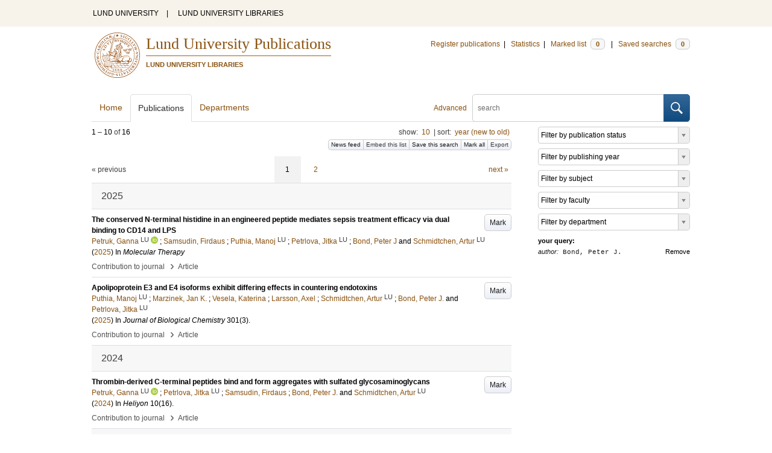

--- FILE ---
content_type: text/html; charset=utf-8
request_url: https://lup.lub.lu.se/search/publication?q=author%3D%22Bond%2C+Peter+J.%22+or+(documentType+any+%22bookEditor+conferenceEditor%22+and+editor%3D%22Bond%2C+Peter+J.%22)
body_size: 11789
content:
<!doctype html>
<html lang="en">
<head>
    <meta charset="utf-8"/>
    <title>Publications | Lund University Publications</title>
    <!--[if lt IE 9]>
    <script src="/search/assets/js/html5.js"></script>
    <![endif]-->
    <link rel="stylesheet" media="all" href="/search/assets/css/select2-style.css"/>
    <link rel="stylesheet" media="all" href="/search/assets/css/prettify.css"/>
    <link rel="stylesheet" media="all" href="/search/assets/css/style.css"/>

    <script src="/search/assets/js/jquery/jquery-3.6.0.min.js"></script>

    
        <script src="/search/assets/js/select2.min.js"></script>
    
        <!--[if lt IE 8]>
        <style type="text/css">
            input.button[type="submit"], button.button { border: none !important; }
            .button-append .button { height:30px; vertical-align:middle; }
            .button img { vertical-align: baseline; }
            nav > ul.horizontal, .short ul.horizontal { margin-right: -0.3em; }
            .search-form a, form.inline .button { margin-left: 0.3em; }
            .pagination li.prev, .pagination li.next { top: -2px; margin-right: -0.3em; }
            .select2-container-multi .select2-choices .select2-search-choice { padding-top: 1px; line-height: 16px; }
        </style>
        <![endif]-->
        <meta name="viewport" content="width=device-width, initial-scale=1, maximum-scale=1"/>
        <link rel="search" type="application/opensearchdescription+xml" href="https://lup.lub.lu.se/search/opensearch"/>
        <link rel="unapi-server" type="application/xml" href="https://lup.lub.lu.se/search/unapi"/>
        <link rel="alternate" type="application/rss+xml" title="Biblio hourly" href="https://lup.lub.lu.se/search/feed/hourly"/>
        <link rel="alternate" type="application/rss+xml" title="Biblio daily" href="https://lup.lub.lu.se/search/feed/daily"/>
        <link rel="alternate" type="application/rss+xml" title="Biblio weekly" href="https://lup.lub.lu.se/search/feed/weekly"/>
        <link rel="alternate" type="application/rss+xml" title="Biblio monthly" href="https://lup.lub.lu.se/search/feed/monthly"/>
        
    <meta name="totalResults" content="16"/>
    <meta name="startIndex" content="0"/>
    <meta name="itemsPerPage" content="10"/>
    <link rel="next" href="https://lup.lub.lu.se/search/publication?limit=10&amp;q=author%3D%22Bond%2C+Peter+J.%22+or+(documentType+any+%22bookEditor+conferenceEditor%22+and+editor%3D%22Bond%2C+Peter+J.%22)&amp;start=10"/>
    </head>
    <body lang="en">
        <div class="skipnav"><a href="#main-content">Skip to main content</a></div>
        <div id=godwrapper>
        <div class="topwrapper"> 
            <header class="topheader">
                <nav>
                    <a href="http://www.lu.se/">LUND UNIVERSITY</a><span class="divider">&nbsp;|&nbsp;</span>
                    <a href="http://www.lub.lu.se/">LUND UNIVERSITY LIBRARIES</a>
                </nav>
            </header>
        </div>
        
        <div class="wrapper">

            
            <header class="luheader">
                <div class="logo" role="banner"><img src="/search/assets/img/logo_lu_nolabel.svg" alt="Lund University"/></div>
                <div class="headerbox">
                <h1><a href="https://lup.lub.lu.se/search">Lund University Publications</a></h1>
                <h2>LUND UNIVERSITY LIBRARIES</h2>
                </div>
                <nav class="horizontal">
                    <a href="http://lucris.lu.se/" target="_blank">Register publications</a><span class="divider">&nbsp;|&nbsp;</span>
                    <a href="/lupStat" target="_blank">Statistics</a><span class="divider">&nbsp;|&nbsp;</span>
                    <a href="https://lup.lub.lu.se/search/marked">Marked list <span class="total-marked label">0</span></a><span class="divider">&nbsp;|&nbsp;</span>
                    <a href="https://lup.lub.lu.se/search/saved-searches">Saved searches <span class="total-saved-searches label">0</span></a>
                </nav>
            </header>
            
            <header>
                <form action="https://lup.lub.lu.se/search/simple_search" method="get" class="search-form" role="search">
  <a href="https://lup.lub.lu.se/search/advanced-search">Advanced</a>
  <div class="button-append"><input type="text" name="q" aria-label="search" value="" placeholder="search"><button class="button" type="submit"><img alt="search button" src="/search/assets/img/magnifying-glass.svg"/></button></div>
</form>

                <nav class="nav large">
                    <span><a href="https://lup.lub.lu.se/search">Home</a></span>
                    <span class="tab-active"><a href="https://lup.lub.lu.se/search/publication?sort=publicationstatus.desc&amp;sort=year.desc">Publications</a></span>
                    <span><a href="https://lup.lub.lu.se/search/organization">Departments</a></span>
                    
                </nav>
            </header>
            <main id="main-content" class="content">
                <ul class="plain wide hide" id="messages">
</ul>

                  <div id="hits">

    <header>
      <div class="search-range l"><span class="first">1</span> &ndash; <span class="last">10</span>&nbsp;of&nbsp;<span class="total">16</span></div>

      <div class="r">
    <ul class="horizontal">
        <li class="search-option">show: <a href="#search-limit-content">10</a></li>
        <li class="divider">|</li>
        <li class="search-option">sort: <a href="#search-sorts-content">year (new to old)</a></li>
    </ul>
</div>
    <div class="button-group r">
            <a role="button" class="button button-tiny button-gray" href="https://lup.lub.lu.se/search/feed/daily?q=author%3D%22Bond%2C+Peter+J.%22+or+(documentType+any+%22bookEditor+conferenceEditor%22+and+editor%3D%22Bond%2C+Peter+J.%22)">News feed</a><a role="button" class="search-option button button-tiny button-gray" href="#embed-list-content">Embed this list</a><a role="button" class="button button-tiny button-gray save-search" href="#">Save this search</a><a role="button" class="button button-tiny button-gray mark-all" href="#">Mark all</a><a role="button" class="search-option button button-tiny button-gray" href="#search-export-content">Export</a>
    </div>
<div class="search-option-content" id="search-limit-content">
    <a class="search-option-close close" href="#">Cancel</a>
    <ul class="horizontal">
                <li><a href="https://lup.lub.lu.se/search/search/publication?limit=5&q=author%3D%22Bond%2C+Peter+J.%22+or+(documentType+any+%22bookEditor+conferenceEditor%22+and+editor%3D%22Bond%2C+Peter+J.%22)">5</a></li>
                <li class="divider">|</li>
                <li><a href="https://lup.lub.lu.se/search/search/publication?limit=10&q=author%3D%22Bond%2C+Peter+J.%22+or+(documentType+any+%22bookEditor+conferenceEditor%22+and+editor%3D%22Bond%2C+Peter+J.%22)">10</a></li>
                <li class="divider">|</li>
                <li><a href="https://lup.lub.lu.se/search/search/publication?limit=15&q=author%3D%22Bond%2C+Peter+J.%22+or+(documentType+any+%22bookEditor+conferenceEditor%22+and+editor%3D%22Bond%2C+Peter+J.%22)">15</a></li>
                <li class="divider">|</li>
                <li><a href="https://lup.lub.lu.se/search/search/publication?limit=20&q=author%3D%22Bond%2C+Peter+J.%22+or+(documentType+any+%22bookEditor+conferenceEditor%22+and+editor%3D%22Bond%2C+Peter+J.%22)">20</a></li>
                <li class="divider">|</li>
                <li><a href="https://lup.lub.lu.se/search/search/publication?limit=50&q=author%3D%22Bond%2C+Peter+J.%22+or+(documentType+any+%22bookEditor+conferenceEditor%22+and+editor%3D%22Bond%2C+Peter+J.%22)">50</a></li>
                <li class="divider">|</li>
                <li><a href="https://lup.lub.lu.se/search/search/publication?limit=100&q=author%3D%22Bond%2C+Peter+J.%22+or+(documentType+any+%22bookEditor+conferenceEditor%22+and+editor%3D%22Bond%2C+Peter+J.%22)">100</a></li>
                <li class="divider">|</li>
                <li><a href="https://lup.lub.lu.se/search/search/publication?limit=250&q=author%3D%22Bond%2C+Peter+J.%22+or+(documentType+any+%22bookEditor+conferenceEditor%22+and+editor%3D%22Bond%2C+Peter+J.%22)">250</a></li>
    </ul>
</div>
<div class="search-option-content" id="search-sorts-content">
    <a class="search-option-close close" href="#">Cancel</a>    <form class="inline" action="https://lup.lub.lu.se/search/search/publication" method="get">
                <input type="hidden" name="q" value="author=&quot;Bond, Peter J.&quot; or (documentType any &quot;bookEditor conferenceEditor&quot; and editor=&quot;Bond, Peter J.&quot;)"/>
            <div class="form-field">
                <select name="sort" class="w-4 select" data-allow-clear="1">                        <option value="year.desc" selected>year (new to old)</option>                        <option value="year.asc">year (old to new)</option>                        <option value="relevance.desc">relevance</option>                        <option value="title.asc">title (a to z)</option>                        <option value="title.desc">title (z to a)</option>                        <option value="publication.asc">journal, book or series title (a to z)</option>                        <option value="publication.desc">journal, book or series title (z to a)</option>                        <option value="author.asc">first author (a to z)</option>                        <option value="author.desc">first author (z to a)</option>                        <option value="datecreated.desc">date added (new to old)</option>                        <option value="datecreated.asc">date added (old to new)</option>                        <option value="dateupdated.desc">date last changed (new to old)</option>                        <option value="dateupdated.asc">date last changed (old to new)</option>                        <option value="publicationstatus.desc">publication status (published first)</option>                        <option value="publicationstatus.asc">publication status (unpublished first)</option>                        <option value="dateapproved.desc">date approved (new to old)</option>                        <option value="dateapproved.asc">date approved (old to new)</option>                        <option value="type.asc">document type (a-z)</option>                        <option value="type.desc">document type (z-a)</option>                        <option value="publisher.asc">publisher name (a-z)</option>                        <option value="publisher.desc">publisher name (z-a)</option>
                </select>
            </div>
            <div class="form-field">
                <select name="sort" data-placeholder="and ..." class="w-4 select" data-allow-clear="1">
                        <option value="" label=" " selected></option>                        <option value="year.desc">year (new to old)</option>                        <option value="year.asc">year (old to new)</option>                        <option value="relevance.desc" selected>relevance</option>                        <option value="title.asc">title (a to z)</option>                        <option value="title.desc">title (z to a)</option>                        <option value="publication.asc">journal, book or series title (a to z)</option>                        <option value="publication.desc">journal, book or series title (z to a)</option>                        <option value="author.asc">first author (a to z)</option>                        <option value="author.desc">first author (z to a)</option>                        <option value="datecreated.desc">date added (new to old)</option>                        <option value="datecreated.asc">date added (old to new)</option>                        <option value="dateupdated.desc">date last changed (new to old)</option>                        <option value="dateupdated.asc">date last changed (old to new)</option>                        <option value="publicationstatus.desc">publication status (published first)</option>                        <option value="publicationstatus.asc">publication status (unpublished first)</option>                        <option value="dateapproved.desc">date approved (new to old)</option>                        <option value="dateapproved.asc">date approved (old to new)</option>                        <option value="type.asc">document type (a-z)</option>                        <option value="type.desc">document type (z-a)</option>                        <option value="publisher.asc">publisher name (a-z)</option>                        <option value="publisher.desc">publisher name (z-a)</option>
                </select>
            </div>
            <div class="form-field">
                <select name="sort" data-placeholder="and ..." class="w-4 select" data-allow-clear="1">
                        <option value="" label=" " selected></option>                        <option value="year.desc">year (new to old)</option>                        <option value="year.asc">year (old to new)</option>                        <option value="relevance.desc">relevance</option>                        <option value="title.asc">title (a to z)</option>                        <option value="title.desc">title (z to a)</option>                        <option value="publication.asc">journal, book or series title (a to z)</option>                        <option value="publication.desc">journal, book or series title (z to a)</option>                        <option value="author.asc">first author (a to z)</option>                        <option value="author.desc">first author (z to a)</option>                        <option value="datecreated.desc">date added (new to old)</option>                        <option value="datecreated.asc">date added (old to new)</option>                        <option value="dateupdated.desc">date last changed (new to old)</option>                        <option value="dateupdated.asc">date last changed (old to new)</option>                        <option value="publicationstatus.desc">publication status (published first)</option>                        <option value="publicationstatus.asc">publication status (unpublished first)</option>                        <option value="dateapproved.desc">date approved (new to old)</option>                        <option value="dateapproved.asc">date approved (old to new)</option>                        <option value="type.asc">document type (a-z)</option>                        <option value="type.desc">document type (z-a)</option>                        <option value="publisher.asc">publisher name (a-z)</option>                        <option value="publisher.desc">publisher name (z-a)</option>
                </select>
            </div>
        <div class="form-field">
            <button type="submit" class="button">Sort</button>
        </div>
    </form>
</div>
<div class="search-option-content" id="search-export-content">
    <a class="search-option-close close" href="#">Cancel</a>
    <form action="https://lup.lub.lu.se/search/publication/export" method="get">
                <input type="hidden" name="q" value="author=&quot;Bond, Peter J.&quot; or (documentType any &quot;bookEditor conferenceEditor&quot; and editor=&quot;Bond, Peter J.&quot;)"/>
        <div class="form-field">
            <select name="format" class="select">
                    <option value="xls">Excel - common fields</option>
                    <option value="xls2">Excel - all fields</option>
                    <option value="csv">CSV - common fields</option>
                    <option value="csv2">CSV - all fields</option>
                    <option value="bibtex">BibTeX</option>
                    <option value="ris">RIS (reference software)</option>
                    <option value="enw">RIS (End Note)</option>
            </select>
        </div>
        <div class="format-user-options">
            <div class="form-field">
                <label>style</label>
                <select name="style" class="select" data-minimum-results-for-search="15">
                        <option value="mla">MLA</option>
                        <option value="apa">APA</option>
                        <option value="chicago-author-date">Chicago author-date</option>
                        <option value="vancouver">Vancouver</option>
                </select>
            </div>
        </div>
        <div class="form-field">
            <button type="submit" class="button">Export</button>
        </div>
    </form>
    <script>
        (function() {
            var formats = $('#search-export-content select[name=format]').first();
            var formatUserOptions = $('#search-export-content .format-user-options');
            var showFormatOptions = function(fmt) {
                var format = formats.val();
                if (format === 'txt' || format === 'doc') {
                    formatUserOptions.css('display', 'inline');
                } else {
                    formatUserOptions.css('display', 'none');
                }
            };
            formats.change(function() { showFormatOptions(); });
            showFormatOptions();
        })();
    </script>
</div>

    <div class="search-option-content section" id="embed-list-content">
        <a class="search-option-close close" href="#">Close</a>
        <h4>Embed this list</h4>
        <form>
            <div class="form-field">
                <label>style</label>
                <select name="embed-style" class="select embed-style" data-allow-clear="1" data-placeholder="default">
                    <option value="" label=" "></option>
                        <option value="mla">MLA</option>
                        <option value="apa">APA</option>
                        <option value="chicago-author-date">Chicago author-date</option>
                        <option value="vancouver">Vancouver</option>
                </select>
            </div>
            <div class="clearfix">
                <div class="form-field l">
                    <label>width</label>
                    <input type="text" class="embed-width" value="100%"/>
                </div>
                <div class="form-field l">
                    <label>height</label>
                    <input type="text" class="embed-height" value="400"/>
                </div>
            </div>
            <div class="form-field">
                <label>hide</label>
                <div class="clearfix">
                    <label class="checkbox l"><input type="checkbox" name="hide-pagination" class="embed-hide-pagination" value="1"/> pagination</label>
                    <label class="checkbox l"><input type="checkbox" name="hide-info" class="embed-hide-info" value="1"/> info</label>
                    <label class="checkbox l"><input type="checkbox" name="hide-options" class="embed-hide-options" value="1"/> options</label>
                </div>
            </div>
        </form>
        <label>copy and paste the html snippet below into your own page:</label>
        <div class="code prettyprint iframe-code">
            <div><span class="tag">&lt;iframe</span>&nbsp;<span class="atn">src</span><span class="pun">=</span><span class="atv">"<span class="embed-url">https://lup.lub.lu.se/search/publication?embed=1&amp;q=author%3D%22Bond%2C+Peter+J.%22+or+(documentType+any+%22bookEditor+conferenceEditor%22+and+editor%3D%22Bond%2C+Peter+J.%22)</span><span class="embed-style-param"></span><span class="embed-hide-pagination-param" style="display:none;">&amp;amp;hide_pagination=1</span><span class="embed-hide-info-param" style="display:none;">&amp;amp;hide_info=1</span><span class="embed-hide-options-param" style="display:none;">&amp;amp;hide_options=1</span>"</span></div>
            <div>&nbsp;&nbsp;<span class="atn">width</span><span class="pun">=</span><span class="atv">"<span class="embed-width-value">100%</span>"</span></div>
            <div>&nbsp;&nbsp;<span class="atn">height</span><span class="pun">=</span><span class="atv">"<span class="embed-height-value">400</span>"</span></div>
            <div>&nbsp;&nbsp;<span class="atn">allowtransparency</span><span class="pun">=</span><span class="atv">"true"</span></div>
            <div>&nbsp;&nbsp;<span class="atn">frameborder</span><span class="pun">=</span><span class="atv">"0"</span><span class="tag">&gt;</span></div>
            <div class="tag">&lt;/iframe&gt;</div>
        </div>
    </div>
    </header>
    <div class="section">
    

<ul class="pagination">
  <li class="prev">&laquo; previous</li>
  <li class="current"><a href="https://lup.lub.lu.se/search/publication?limit=10&q=author%3D%22Bond%2C+Peter+J.%22+or+(documentType+any+%22bookEditor+conferenceEditor%22+and+editor%3D%22Bond%2C+Peter+J.%22)&start=0">1</a></li>
  <li><a href="https://lup.lub.lu.se/search/publication?limit=10&q=author%3D%22Bond%2C+Peter+J.%22+or+(documentType+any+%22bookEditor+conferenceEditor%22+and+editor%3D%22Bond%2C+Peter+J.%22)&start=10">2</a></li>
  <li class="next"><a href="https://lup.lub.lu.se/search/publication?limit=10&q=author%3D%22Bond%2C+Peter+J.%22+or+(documentType+any+%22bookEditor+conferenceEditor%22+and+editor%3D%22Bond%2C+Peter+J.%22)&start=10" class="underline-part">next &raquo;</a></li>
</ul>

<ul class="list">            <li class="heading">2025</li>
            <li class="short unmarked-record" id="7fa2aa2d-47ff-4695-90b1-d3e6dd098a0b">
                        <a role="button" class="mark button button-gray r" href="#" data-marked="0" data-id="7fa2aa2d-47ff-4695-90b1-d3e6dd098a0b">Mark</a>
<span class="title">
        <a href="https://lup.lub.lu.se/search/publication/7fa2aa2d-47ff-4695-90b1-d3e6dd098a0b" target="_parent">The conserved N-terminal histidine in an engineered peptide mediates sepsis treatment efficacy via dual binding to CD14 and LPS</a>
</span>
    <div class="clearfix">

<span class="authors">	<span class="contributor vcard">			<a class="url" href="https://lup.lub.lu.se/search/person/257263f1-0209-425a-8d6f-44dc715686ef" target="_parent">		<span class="fn">Petruk, Ganna</span></a>
				<sup title="Lund University" class="label label-plain locality">LU</sup>
				<a href="https://orcid.org/0000-0003-1336-2900"><img alt="orcid" style="height: 1em; width: auto" src="/search/assets/img/orcid64x64.png"/></a>
	</span>; 	<span class="contributor vcard">			<a class="url" href="https://lup.lub.lu.se/search/publication?q=author%3D%22Samsudin%2C+Firdaus%22+or+(documentType+any+%22bookEditor+conferenceEditor%22+and+editor%3D%22Samsudin%2C+Firdaus%22)" target="_parent">		<span class="fn">Samsudin, Firdaus</span></a>
	</span>; 	<span class="contributor vcard">			<a class="url" href="https://lup.lub.lu.se/search/person/e0b28e2e-632b-4566-9669-03e681084d2c" target="_parent">		<span class="fn">Puthia, Manoj</span></a>
				<sup title="Lund University" class="label label-plain locality">LU</sup>
	</span>; 	<span class="contributor vcard">			<a class="url" href="https://lup.lub.lu.se/search/person/a5c0cf87-2c59-45dd-9e08-d45308470ddb" target="_parent">		<span class="fn">Petrlova, Jitka</span></a>
				<sup title="Lund University" class="label label-plain locality">LU</sup>
	</span>; 	<span class="contributor vcard">			<a class="url" href="https://lup.lub.lu.se/search/publication?q=author%3D%22Bond%2C+Peter+J%22+or+(documentType+any+%22bookEditor+conferenceEditor%22+and+editor%3D%22Bond%2C+Peter+J%22)" target="_parent">		<span class="fn">Bond, Peter J</span></a>
	</span> and 	<span class="contributor vcard">			<a class="url" href="https://lup.lub.lu.se/search/person/c6af860e-8b35-4c3a-9487-818e4495724a" target="_parent">		<span class="fn">Schmidtchen, Artur</span></a>
				<sup title="Lund University" class="label label-plain locality">LU</sup>
	</span></span>


    (<span class="year"><a href="https://lup.lub.lu.se/search/publication?q=publishingYear+exact+2025" target="_parent">2025</a></span>)


        In <span class="parent">Molecular Therapy</span>


    </div>
    <ul class="horizontal">
        <li>
            <span class="type" href="https://lup.lub.lu.se/search/type/contributiontojournal" target="_parent">Contribution to journal</span>
            <span class="type larger">&nbsp;› </span>
            <span class="type" href="https://lup.lub.lu.se/search/type/contributiontojournal/article" target="_parent">Article</span>
        </li>
    </ul>

            </li>
            <li class="short unmarked-record" id="7e1e8455-1fb9-4af3-9178-cd43e50187f6">
                        <a role="button" class="mark button button-gray r" href="#" data-marked="0" data-id="7e1e8455-1fb9-4af3-9178-cd43e50187f6">Mark</a>
<span class="title">
        <a href="https://lup.lub.lu.se/search/publication/7e1e8455-1fb9-4af3-9178-cd43e50187f6" target="_parent">Apolipoprotein E3 and E4 isoforms exhibit differing effects in countering endotoxins</a>
</span>
    <div class="clearfix">

<span class="authors">	<span class="contributor vcard">			<a class="url" href="https://lup.lub.lu.se/search/person/e0b28e2e-632b-4566-9669-03e681084d2c" target="_parent">		<span class="fn">Puthia, Manoj</span></a>
				<sup title="Lund University" class="label label-plain locality">LU</sup>
	</span>; 	<span class="contributor vcard">			<a class="url" href="https://lup.lub.lu.se/search/publication?q=author%3D%22Marzinek%2C+Jan+K.%22+or+(documentType+any+%22bookEditor+conferenceEditor%22+and+editor%3D%22Marzinek%2C+Jan+K.%22)" target="_parent">		<span class="fn">Marzinek, Jan K.</span></a>
	</span>; 	<span class="contributor vcard">			<a class="url" href="https://lup.lub.lu.se/search/publication?q=author%3D%22Vesela%2C+Katerina%22+or+(documentType+any+%22bookEditor+conferenceEditor%22+and+editor%3D%22Vesela%2C+Katerina%22)" target="_parent">		<span class="fn">Vesela, Katerina</span></a>
	</span>; 	<span class="contributor vcard">			<a class="url" href="https://lup.lub.lu.se/search/publication?q=author%3D%22Larsson%2C+Axel%22+or+(documentType+any+%22bookEditor+conferenceEditor%22+and+editor%3D%22Larsson%2C+Axel%22)" target="_parent">		<span class="fn">Larsson, Axel</span></a>
	</span>; 	<span class="contributor vcard">			<a class="url" href="https://lup.lub.lu.se/search/person/c6af860e-8b35-4c3a-9487-818e4495724a" target="_parent">		<span class="fn">Schmidtchen, Artur</span></a>
				<sup title="Lund University" class="label label-plain locality">LU</sup>
	</span>; 	<span class="contributor vcard">			<a class="url" href="https://lup.lub.lu.se/search/publication?q=author%3D%22Bond%2C+Peter+J.%22+or+(documentType+any+%22bookEditor+conferenceEditor%22+and+editor%3D%22Bond%2C+Peter+J.%22)" target="_parent">		<span class="fn">Bond, Peter J.</span></a>
	</span> and 	<span class="contributor vcard">			<a class="url" href="https://lup.lub.lu.se/search/person/a5c0cf87-2c59-45dd-9e08-d45308470ddb" target="_parent">		<span class="fn">Petrlova, Jitka</span></a>
				<sup title="Lund University" class="label label-plain locality">LU</sup>
	</span></span>


    (<span class="year"><a href="https://lup.lub.lu.se/search/publication?q=publishingYear+exact+2025" target="_parent">2025</a></span>)


        In <span class="parent">Journal of Biological Chemistry</span>
        <span class="volume">301</span><span class="issue">(3)</span>.


    </div>
    <ul class="horizontal">
        <li>
            <span class="type" href="https://lup.lub.lu.se/search/type/contributiontojournal" target="_parent">Contribution to journal</span>
            <span class="type larger">&nbsp;› </span>
            <span class="type" href="https://lup.lub.lu.se/search/type/contributiontojournal/article" target="_parent">Article</span>
        </li>
    </ul>

            </li>            <li class="heading">2024</li>
            <li class="short unmarked-record" id="2fb22fe4-6819-43c7-a6b3-f5f9336f489e">
                        <a role="button" class="mark button button-gray r" href="#" data-marked="0" data-id="2fb22fe4-6819-43c7-a6b3-f5f9336f489e">Mark</a>
<span class="title">
        <a href="https://lup.lub.lu.se/search/publication/2fb22fe4-6819-43c7-a6b3-f5f9336f489e" target="_parent">Thrombin-derived C-terminal peptides bind and form aggregates with sulfated glycosaminoglycans</a>
</span>
    <div class="clearfix">

<span class="authors">	<span class="contributor vcard">			<a class="url" href="https://lup.lub.lu.se/search/person/257263f1-0209-425a-8d6f-44dc715686ef" target="_parent">		<span class="fn">Petruk, Ganna</span></a>
				<sup title="Lund University" class="label label-plain locality">LU</sup>
				<a href="https://orcid.org/0000-0003-1336-2900"><img alt="orcid" style="height: 1em; width: auto" src="/search/assets/img/orcid64x64.png"/></a>
	</span>; 	<span class="contributor vcard">			<a class="url" href="https://lup.lub.lu.se/search/person/a5c0cf87-2c59-45dd-9e08-d45308470ddb" target="_parent">		<span class="fn">Petrlova, Jitka</span></a>
				<sup title="Lund University" class="label label-plain locality">LU</sup>
	</span>; 	<span class="contributor vcard">			<a class="url" href="https://lup.lub.lu.se/search/publication?q=author%3D%22Samsudin%2C+Firdaus%22+or+(documentType+any+%22bookEditor+conferenceEditor%22+and+editor%3D%22Samsudin%2C+Firdaus%22)" target="_parent">		<span class="fn">Samsudin, Firdaus</span></a>
	</span>; 	<span class="contributor vcard">			<a class="url" href="https://lup.lub.lu.se/search/publication?q=author%3D%22Bond%2C+Peter+J.%22+or+(documentType+any+%22bookEditor+conferenceEditor%22+and+editor%3D%22Bond%2C+Peter+J.%22)" target="_parent">		<span class="fn">Bond, Peter J.</span></a>
	</span> and 	<span class="contributor vcard">			<a class="url" href="https://lup.lub.lu.se/search/person/c6af860e-8b35-4c3a-9487-818e4495724a" target="_parent">		<span class="fn">Schmidtchen, Artur</span></a>
				<sup title="Lund University" class="label label-plain locality">LU</sup>
	</span></span>


    (<span class="year"><a href="https://lup.lub.lu.se/search/publication?q=publishingYear+exact+2024" target="_parent">2024</a></span>)


        In <span class="parent">Heliyon</span>
        <span class="volume">10</span><span class="issue">(16)</span>.


    </div>
    <ul class="horizontal">
        <li>
            <span class="type" href="https://lup.lub.lu.se/search/type/contributiontojournal" target="_parent">Contribution to journal</span>
            <span class="type larger">&nbsp;› </span>
            <span class="type" href="https://lup.lub.lu.se/search/type/contributiontojournal/article" target="_parent">Article</span>
        </li>
    </ul>

            </li>            <li class="heading">2023</li>
            <li class="short unmarked-record" id="a188849b-cfee-48ae-b97a-d94fca23593c">
                        <a role="button" class="mark button button-gray r" href="#" data-marked="0" data-id="a188849b-cfee-48ae-b97a-d94fca23593c">Mark</a>
<span class="title">
        <a href="https://lup.lub.lu.se/search/publication/a188849b-cfee-48ae-b97a-d94fca23593c" target="_parent">Targeting Toll-like receptor-driven systemic inflammation by engineering an innate structural fold into drugs</a>
</span>
    <div class="clearfix">

<span class="authors">	<span class="contributor vcard">			<a class="url" href="https://lup.lub.lu.se/search/person/257263f1-0209-425a-8d6f-44dc715686ef" target="_parent">		<span class="fn">Petruk, Ganna</span></a>
				<sup title="Lund University" class="label label-plain locality">LU</sup>
				<a href="https://orcid.org/0000-0003-1336-2900"><img alt="orcid" style="height: 1em; width: auto" src="/search/assets/img/orcid64x64.png"/></a>
	</span>; 	<span class="contributor vcard">			<a class="url" href="https://lup.lub.lu.se/search/person/e0b28e2e-632b-4566-9669-03e681084d2c" target="_parent">		<span class="fn">Puthia, Manoj</span></a>
				<sup title="Lund University" class="label label-plain locality">LU</sup>
	</span>; 	<span class="contributor vcard">			<a class="url" href="https://lup.lub.lu.se/search/publication?q=author%3D%22Samsudin%2C+Firdaus%22+or+(documentType+any+%22bookEditor+conferenceEditor%22+and+editor%3D%22Samsudin%2C+Firdaus%22)" target="_parent">		<span class="fn">Samsudin, Firdaus</span></a>
	</span>; 	<span class="contributor vcard">			<a class="url" href="https://lup.lub.lu.se/search/person/a5c0cf87-2c59-45dd-9e08-d45308470ddb" target="_parent">		<span class="fn">Petrlova, Jitka</span></a>
				<sup title="Lund University" class="label label-plain locality">LU</sup>
	</span>; 	<span class="contributor vcard">			<a class="url" href="https://lup.lub.lu.se/search/person/a1347b9c-377f-4912-8e2e-ec61866094d1" target="_parent">		<span class="fn">Olm, Franziska</span></a>
				<sup title="Lund University" class="label label-plain locality">LU</sup>
				<a href="https://orcid.org/0000-0001-5222-6130"><img alt="orcid" style="height: 1em; width: auto" src="/search/assets/img/orcid64x64.png"/></a>
	</span>; 	<span class="contributor vcard">			<a class="url" href="https://lup.lub.lu.se/search/person/3c8a8aa3-2397-40a9-89d6-e128a829ca54" target="_parent">		<span class="fn">Mittendorfer, Margareta</span></a>
				<sup title="Lund University" class="label label-plain locality">LU</sup>
	</span>; 	<span class="contributor vcard">			<a class="url" href="https://lup.lub.lu.se/search/person/aef99d89-ed54-4008-a0af-8932b3f499e6" target="_parent">		<span class="fn">Hyllén, Snejana</span></a>
				<sup title="Lund University" class="label label-plain locality">LU</sup>
	</span>; 	<span class="contributor vcard">			<a class="url" href="https://lup.lub.lu.se/search/person/fbbb714f-ea93-4ff0-a263-a0e56fe45b49" target="_parent">		<span class="fn">Edström, Dag</span></a>
				<sup title="Lund University" class="label label-plain locality">LU</sup>
	</span>; 	<span class="contributor vcard">			<a class="url" href="https://lup.lub.lu.se/search/person/2de56af0-e08d-495c-96d7-d2ba0be38b68" target="_parent">		<span class="fn">Strömdahl, Ann-Charlotte</span></a>
				<sup title="Lund University" class="label label-plain locality">LU</sup>
	</span> and 	<span class="contributor vcard">			<a class="url" href="https://lup.lub.lu.se/search/person/a73129e0-79f9-4e5b-b481-6e3ae4766a9a" target="_parent">		<span class="fn">Diehl, Carl</span></a>
				<sup title="Lund University" class="label label-plain locality">LU</sup>
	</span>, et al.</span>


    (<span class="year"><a href="https://lup.lub.lu.se/search/publication?q=publishingYear+exact+2023" target="_parent">2023</a></span>)


        In <span class="parent">Nature Communications</span>
        <span class="volume">14</span>.
    <span class="pages">p.1-20</span>


    </div>
    <ul class="horizontal">
        <li>
            <span class="type" href="https://lup.lub.lu.se/search/type/contributiontojournal" target="_parent">Contribution to journal</span>
            <span class="type larger">&nbsp;› </span>
            <span class="type" href="https://lup.lub.lu.se/search/type/contributiontojournal/article" target="_parent">Article</span>
        </li>
    </ul>

            </li>
            <li class="short unmarked-record" id="16901188-cefb-4e6b-91dd-2065545fd899">
                        <a role="button" class="mark button button-gray r" href="#" data-marked="0" data-id="16901188-cefb-4e6b-91dd-2065545fd899">Mark</a>
<span class="title">
        <a href="https://lup.lub.lu.se/search/publication/16901188-cefb-4e6b-91dd-2065545fd899" target="_parent">Bioactive Suture with Added Innate Defense Functionality for the Reduction of Bacterial Infection and Inflammation</a>
</span>
    <div class="clearfix">

<span class="authors">	<span class="contributor vcard">			<a class="url" href="https://lup.lub.lu.se/search/person/e0b28e2e-632b-4566-9669-03e681084d2c" target="_parent">		<span class="fn">Puthia, Manoj</span></a>
				<sup title="Lund University" class="label label-plain locality">LU</sup>
	</span>; 	<span class="contributor vcard">			<a class="url" href="https://lup.lub.lu.se/search/person/a5c0cf87-2c59-45dd-9e08-d45308470ddb" target="_parent">		<span class="fn">Petrlova, Jitka</span></a>
				<sup title="Lund University" class="label label-plain locality">LU</sup>
	</span>; 	<span class="contributor vcard">			<a class="url" href="https://lup.lub.lu.se/search/person/257263f1-0209-425a-8d6f-44dc715686ef" target="_parent">		<span class="fn">Petruk, Ganna</span></a>
				<sup title="Lund University" class="label label-plain locality">LU</sup>
				<a href="https://orcid.org/0000-0003-1336-2900"><img alt="orcid" style="height: 1em; width: auto" src="/search/assets/img/orcid64x64.png"/></a>
	</span>; 	<span class="contributor vcard">			<a class="url" href="https://lup.lub.lu.se/search/person/c8d348e5-6541-459a-bb9e-d0cd969f48a8" target="_parent">		<span class="fn">Butrym, Marta</span></a>
				<sup title="Lund University" class="label label-plain locality">LU</sup>
	</span>; 	<span class="contributor vcard">			<a class="url" href="https://lup.lub.lu.se/search/publication?q=author%3D%22Samsudin%2C+Firdaus%22+or+(documentType+any+%22bookEditor+conferenceEditor%22+and+editor%3D%22Samsudin%2C+Firdaus%22)" target="_parent">		<span class="fn">Samsudin, Firdaus</span></a>
	</span>; 	<span class="contributor vcard">			<a class="url" href="https://lup.lub.lu.se/search/person/08738615-2f34-4943-8153-8d7abb71655b" target="_parent">		<span class="fn">Andersson, Madeleine Å</span></a>
				<sup title="Lund University" class="label label-plain locality">LU</sup>
	</span>; 	<span class="contributor vcard">			<a class="url" href="https://lup.lub.lu.se/search/person/2de56af0-e08d-495c-96d7-d2ba0be38b68" target="_parent">		<span class="fn">Strömdahl, Ann-Charlotte</span></a>
				<sup title="Lund University" class="label label-plain locality">LU</sup>
	</span>; 	<span class="contributor vcard">			<a class="url" href="https://lup.lub.lu.se/search/person/4c77c653-0012-4ebc-9f86-ddf57dedea57" target="_parent">		<span class="fn">Wasserstrom, Sebastian</span></a>
				<sup title="Lund University" class="label label-plain locality">LU</sup>
	</span>; 	<span class="contributor vcard">			<a class="url" href="https://lup.lub.lu.se/search/person/6df55783-4e70-4702-aaa5-3e58a635ce86" target="_parent">		<span class="fn">Hartman, Erik</span></a>
				<sup title="Lund University" class="label label-plain locality">LU</sup>
				<a href="https://orcid.org/0000-0001-9997-2405"><img alt="orcid" style="height: 1em; width: auto" src="/search/assets/img/orcid64x64.png"/></a>
	</span> and 	<span class="contributor vcard">			<a class="url" href="https://lup.lub.lu.se/search/person/d7428900-734c-483d-9360-974e864c9bdb" target="_parent">		<span class="fn">Kjellström, Sven</span></a>
				<sup title="Lund University" class="label label-plain locality">LU</sup>
	</span>, et al.</span>


    (<span class="year"><a href="https://lup.lub.lu.se/search/publication?q=publishingYear+exact+2023" target="_parent">2023</a></span>)


        In <span class="parent">Advanced healthcare materials</span>
        <span class="volume">12</span><span class="issue">(31)</span>.


    </div>
    <ul class="horizontal">
        <li>
            <span class="type" href="https://lup.lub.lu.se/search/type/contributiontojournal" target="_parent">Contribution to journal</span>
            <span class="type larger">&nbsp;› </span>
            <span class="type" href="https://lup.lub.lu.se/search/type/contributiontojournal/article" target="_parent">Article</span>
        </li>
    </ul>

            </li>            <li class="heading">2022</li>
            <li class="short unmarked-record" id="555d1f82-97b0-4720-a6cd-49b3e10a50a8">
                        <a role="button" class="mark button button-gray r" href="#" data-marked="0" data-id="555d1f82-97b0-4720-a6cd-49b3e10a50a8">Mark</a>
<span class="title">
        <a href="https://lup.lub.lu.se/search/publication/555d1f82-97b0-4720-a6cd-49b3e10a50a8" target="_parent">SARS-CoV-2 spike protein aggregation is triggered by bacterial lipopolysaccharide</a>
</span>
    <div class="clearfix">

<span class="authors">	<span class="contributor vcard">			<a class="url" href="https://lup.lub.lu.se/search/person/a5c0cf87-2c59-45dd-9e08-d45308470ddb" target="_parent">		<span class="fn">Petrlova, Jitka</span></a>
				<sup title="Lund University" class="label label-plain locality">LU</sup>
	</span>; 	<span class="contributor vcard">			<a class="url" href="https://lup.lub.lu.se/search/publication?q=author%3D%22Samsudin%2C+Firdaus%22+or+(documentType+any+%22bookEditor+conferenceEditor%22+and+editor%3D%22Samsudin%2C+Firdaus%22)" target="_parent">		<span class="fn">Samsudin, Firdaus</span></a>
	</span>; 	<span class="contributor vcard">			<a class="url" href="https://lup.lub.lu.se/search/publication?q=author%3D%22Bond%2C+Peter+J.%22+or+(documentType+any+%22bookEditor+conferenceEditor%22+and+editor%3D%22Bond%2C+Peter+J.%22)" target="_parent">		<span class="fn">Bond, Peter J.</span></a>
	</span> and 	<span class="contributor vcard">			<a class="url" href="https://lup.lub.lu.se/search/person/c6af860e-8b35-4c3a-9487-818e4495724a" target="_parent">		<span class="fn">Schmidtchen, Artur</span></a>
				<sup title="Lund University" class="label label-plain locality">LU</sup>
	</span></span>


    (<span class="year"><a href="https://lup.lub.lu.se/search/publication?q=publishingYear+exact+2022" target="_parent">2022</a></span>)


        In <span class="parent">FEBS Letters</span>
        <span class="volume">596</span><span class="issue">(19)</span>.
    <span class="pages">p.2566-2575</span>


    </div>
    <ul class="horizontal">
        <li>
            <span class="type" href="https://lup.lub.lu.se/search/type/contributiontojournal" target="_parent">Contribution to journal</span>
            <span class="type larger">&nbsp;› </span>
            <span class="type" href="https://lup.lub.lu.se/search/type/contributiontojournal/article" target="_parent">Article</span>
        </li>
    </ul>

            </li>
            <li class="short unmarked-record" id="0a5661af-8ede-4b46-b8fe-5d38a5886754">
                        <a role="button" class="mark button button-gray r" href="#" data-marked="0" data-id="0a5661af-8ede-4b46-b8fe-5d38a5886754">Mark</a>
<span class="title">
        <a href="https://lup.lub.lu.se/search/publication/0a5661af-8ede-4b46-b8fe-5d38a5886754" target="_parent">Antibacterial and Anti-Inflammatory Effects of Apolipoprotein E</a>
</span>
    <div class="clearfix">

<span class="authors">	<span class="contributor vcard">			<a class="url" href="https://lup.lub.lu.se/search/person/e0b28e2e-632b-4566-9669-03e681084d2c" target="_parent">		<span class="fn">Puthia, Manoj</span></a>
				<sup title="Lund University" class="label label-plain locality">LU</sup>
	</span>; 	<span class="contributor vcard">			<a class="url" href="https://lup.lub.lu.se/search/publication?q=author%3D%22Marzinek%2C+Jan+K.%22+or+(documentType+any+%22bookEditor+conferenceEditor%22+and+editor%3D%22Marzinek%2C+Jan+K.%22)" target="_parent">		<span class="fn">Marzinek, Jan K.</span></a>
	</span>; 	<span class="contributor vcard">			<a class="url" href="https://lup.lub.lu.se/search/person/257263f1-0209-425a-8d6f-44dc715686ef" target="_parent">		<span class="fn">Petruk, Ganna</span></a>
				<sup title="Lund University" class="label label-plain locality">LU</sup>
				<a href="https://orcid.org/0000-0003-1336-2900"><img alt="orcid" style="height: 1em; width: auto" src="/search/assets/img/orcid64x64.png"/></a>
	</span>; 	<span class="contributor vcard">			<a class="url" href="https://lup.lub.lu.se/search/person/419ba9db-284b-4d82-a5be-fc60e5858fb0" target="_parent">		<span class="fn">Bergdahl, Gizem Ertürk</span></a>
				<sup title="Lund University" class="label label-plain locality">LU</sup>
	</span>; 	<span class="contributor vcard">			<a class="url" href="https://lup.lub.lu.se/search/publication?q=author%3D%22Bond%2C+Peter+J.%22+or+(documentType+any+%22bookEditor+conferenceEditor%22+and+editor%3D%22Bond%2C+Peter+J.%22)" target="_parent">		<span class="fn">Bond, Peter J.</span></a>
	</span> and 	<span class="contributor vcard">			<a class="url" href="https://lup.lub.lu.se/search/person/a5c0cf87-2c59-45dd-9e08-d45308470ddb" target="_parent">		<span class="fn">Petrlova, Jitka</span></a>
				<sup title="Lund University" class="label label-plain locality">LU</sup>
	</span></span>


    (<span class="year"><a href="https://lup.lub.lu.se/search/publication?q=publishingYear+exact+2022" target="_parent">2022</a></span>)


        In <span class="parent">Biomedicines</span>
        <span class="volume">10</span><span class="issue">(6)</span>.


    </div>
    <ul class="horizontal">
        <li>
            <span class="type" href="https://lup.lub.lu.se/search/type/contributiontojournal" target="_parent">Contribution to journal</span>
            <span class="type larger">&nbsp;› </span>
            <span class="type" href="https://lup.lub.lu.se/search/type/contributiontojournal/article" target="_parent">Article</span>
        </li>
    </ul>

            </li>
            <li class="short unmarked-record" id="b399a2b0-c877-4fcc-ad69-fb18acb70265">
                        <a role="button" class="mark button button-gray r" href="#" data-marked="0" data-id="b399a2b0-c877-4fcc-ad69-fb18acb70265">Mark</a>
<span class="title">
        <a href="https://lup.lub.lu.se/search/publication/b399a2b0-c877-4fcc-ad69-fb18acb70265" target="_parent">SARS-CoV-2 spike protein as a bacterial lipopolysaccharide delivery system in an overzealous inflammatory cascade</a>
</span>
    <div class="clearfix">

<span class="authors">	<span class="contributor vcard">			<a class="url" href="https://lup.lub.lu.se/search/publication?q=author%3D%22Samsudin%2C+Firdaus%22+or+(documentType+any+%22bookEditor+conferenceEditor%22+and+editor%3D%22Samsudin%2C+Firdaus%22)" target="_parent">		<span class="fn">Samsudin, Firdaus</span></a>
	</span>; 	<span class="contributor vcard">			<a class="url" href="https://lup.lub.lu.se/search/publication?q=author%3D%22Raghuvamsi%2C+Palur%22+or+(documentType+any+%22bookEditor+conferenceEditor%22+and+editor%3D%22Raghuvamsi%2C+Palur%22)" target="_parent">		<span class="fn">Raghuvamsi, Palur</span></a>
	</span>; 	<span class="contributor vcard">			<a class="url" href="https://lup.lub.lu.se/search/person/257263f1-0209-425a-8d6f-44dc715686ef" target="_parent">		<span class="fn">Petruk, Ganna</span></a>
				<sup title="Lund University" class="label label-plain locality">LU</sup>
				<a href="https://orcid.org/0000-0003-1336-2900"><img alt="orcid" style="height: 1em; width: auto" src="/search/assets/img/orcid64x64.png"/></a>
	</span>; 	<span class="contributor vcard">			<a class="url" href="https://lup.lub.lu.se/search/person/e0b28e2e-632b-4566-9669-03e681084d2c" target="_parent">		<span class="fn">Puthia, Manoj</span></a>
				<sup title="Lund University" class="label label-plain locality">LU</sup>
	</span>; 	<span class="contributor vcard">			<a class="url" href="https://lup.lub.lu.se/search/person/a5c0cf87-2c59-45dd-9e08-d45308470ddb" target="_parent">		<span class="fn">Petrlova, Jitka</span></a>
				<sup title="Lund University" class="label label-plain locality">LU</sup>
	</span>; 	<span class="contributor vcard">			<a class="url" href="https://lup.lub.lu.se/search/publication?q=author%3D%22Macary%2C+Paul%22+or+(documentType+any+%22bookEditor+conferenceEditor%22+and+editor%3D%22Macary%2C+Paul%22)" target="_parent">		<span class="fn">Macary, Paul</span></a>
	</span>; 	<span class="contributor vcard">			<a class="url" href="https://lup.lub.lu.se/search/publication?q=author%3D%22Anand%2C+Ganesh+S.%22+or+(documentType+any+%22bookEditor+conferenceEditor%22+and+editor%3D%22Anand%2C+Ganesh+S.%22)" target="_parent">		<span class="fn">Anand, Ganesh S.</span></a>
	</span>; 	<span class="contributor vcard">			<a class="url" href="https://lup.lub.lu.se/search/publication?q=author%3D%22Bond%2C+Peter+J.%22+or+(documentType+any+%22bookEditor+conferenceEditor%22+and+editor%3D%22Bond%2C+Peter+J.%22)" target="_parent">		<span class="fn">Bond, Peter J.</span></a>
	</span> and 	<span class="contributor vcard">			<a class="url" href="https://lup.lub.lu.se/search/person/c6af860e-8b35-4c3a-9487-818e4495724a" target="_parent">		<span class="fn">Schmidtchen, Artur</span></a>
				<sup title="Lund University" class="label label-plain locality">LU</sup>
	</span></span>


    (<span class="year"><a href="https://lup.lub.lu.se/search/publication?q=publishingYear+exact+2022" target="_parent">2022</a></span>)


        In <span class="parent">Journal of Molecular Cell Biology</span>
        <span class="volume">14</span><span class="issue">(9)</span>.
    <span class="pages">p.1-14</span>


    </div>
    <ul class="horizontal">
        <li>
            <span class="type" href="https://lup.lub.lu.se/search/type/contributiontojournal" target="_parent">Contribution to journal</span>
            <span class="type larger">&nbsp;› </span>
            <span class="type" href="https://lup.lub.lu.se/search/type/contributiontojournal/article" target="_parent">Article</span>
        </li>
    </ul>

            </li>            <li class="heading">2020</li>
            <li class="short unmarked-record" id="cc7421f9-b075-4a0b-8163-a9503af8c60b">
                        <a role="button" class="mark button button-gray r" href="#" data-marked="0" data-id="cc7421f9-b075-4a0b-8163-a9503af8c60b">Mark</a>
<span class="title">
        <a href="https://lup.lub.lu.se/search/publication/cc7421f9-b075-4a0b-8163-a9503af8c60b" target="_parent">Concentration-and pH-dependent oligomerization of the thrombin-derived C-terminal peptide TCP-25</a>
</span>
    <div class="clearfix">

<span class="authors">	<span class="contributor vcard">			<a class="url" href="https://lup.lub.lu.se/search/person/257263f1-0209-425a-8d6f-44dc715686ef" target="_parent">		<span class="fn">Petruk, Ganna</span></a>
				<sup title="Lund University" class="label label-plain locality">LU</sup>
				<a href="https://orcid.org/0000-0003-1336-2900"><img alt="orcid" style="height: 1em; width: auto" src="/search/assets/img/orcid64x64.png"/></a>
	</span>; 	<span class="contributor vcard">			<a class="url" href="https://lup.lub.lu.se/search/person/a5c0cf87-2c59-45dd-9e08-d45308470ddb" target="_parent">		<span class="fn">Petrlova, Jitka</span></a>
				<sup title="Lund University" class="label label-plain locality">LU</sup>
	</span>; 	<span class="contributor vcard">			<a class="url" href="https://lup.lub.lu.se/search/publication?q=author%3D%22Samsudin%2C+Firdaus%22+or+(documentType+any+%22bookEditor+conferenceEditor%22+and+editor%3D%22Samsudin%2C+Firdaus%22)" target="_parent">		<span class="fn">Samsudin, Firdaus</span></a>
	</span>; 	<span class="contributor vcard">			<a class="url" href="https://lup.lub.lu.se/search/person/e1ef87d6-35e8-4d5e-a7f6-86a574720cd1" target="_parent">		<span class="fn">Del Giudice, Rita</span></a>
				<sup title="Lund University" class="label label-plain locality">LU</sup>
	</span>; 	<span class="contributor vcard">			<a class="url" href="https://lup.lub.lu.se/search/publication?q=author%3D%22Bond%2C+Peter+J.%22+or+(documentType+any+%22bookEditor+conferenceEditor%22+and+editor%3D%22Bond%2C+Peter+J.%22)" target="_parent">		<span class="fn">Bond, Peter J.</span></a>
	</span> and 	<span class="contributor vcard">			<a class="url" href="https://lup.lub.lu.se/search/person/c6af860e-8b35-4c3a-9487-818e4495724a" target="_parent">		<span class="fn">Schmidtchen, Artur</span></a>
				<sup title="Lund University" class="label label-plain locality">LU</sup>
	</span></span>


    (<span class="year"><a href="https://lup.lub.lu.se/search/publication?q=publishingYear+exact+2020" target="_parent">2020</a></span>)


        In <span class="parent">Biomolecules</span>
        <span class="volume">10</span><span class="issue">(11)</span>.


    </div>
    <ul class="horizontal">
        <li>
            <span class="type" href="https://lup.lub.lu.se/search/type/contributiontojournal" target="_parent">Contribution to journal</span>
            <span class="type larger">&nbsp;› </span>
            <span class="type" href="https://lup.lub.lu.se/search/type/contributiontojournal/article" target="_parent">Article</span>
        </li>
    </ul>

            </li>
            <li class="short unmarked-record" id="e3a1c99a-0662-4f3b-adc1-57c663d861a9">
                        <a role="button" class="mark button button-gray r" href="#" data-marked="0" data-id="e3a1c99a-0662-4f3b-adc1-57c663d861a9">Mark</a>
<span class="title">
        <a href="https://lup.lub.lu.se/search/publication/e3a1c99a-0662-4f3b-adc1-57c663d861a9" target="_parent">Thrombin-derived C-terminal fragments aggregate and scavenge bacteria and their proinflammatory products</a>
</span>
    <div class="clearfix">

<span class="authors">	<span class="contributor vcard">			<a class="url" href="https://lup.lub.lu.se/search/person/a5c0cf87-2c59-45dd-9e08-d45308470ddb" target="_parent">		<span class="fn">Petrlova, Jitka</span></a>
				<sup title="Lund University" class="label label-plain locality">LU</sup>
	</span>; 	<span class="contributor vcard">			<a class="url" href="https://lup.lub.lu.se/search/person/257263f1-0209-425a-8d6f-44dc715686ef" target="_parent">		<span class="fn">Petruk, Ganna</span></a>
				<sup title="Lund University" class="label label-plain locality">LU</sup>
				<a href="https://orcid.org/0000-0003-1336-2900"><img alt="orcid" style="height: 1em; width: auto" src="/search/assets/img/orcid64x64.png"/></a>
	</span>; 	<span class="contributor vcard">			<a class="url" href="https://lup.lub.lu.se/search/publication?q=author%3D%22Huber%2C+Roland+G.%22+or+(documentType+any+%22bookEditor+conferenceEditor%22+and+editor%3D%22Huber%2C+Roland+G.%22)" target="_parent">		<span class="fn">Huber, Roland G.</span></a>
	</span>; 	<span class="contributor vcard">			<a class="url" href="https://lup.lub.lu.se/search/publication?q=author%3D%22McBurnie%2C+Eilish+W.%22+or+(documentType+any+%22bookEditor+conferenceEditor%22+and+editor%3D%22McBurnie%2C+Eilish+W.%22)" target="_parent">		<span class="fn">McBurnie, Eilish W.</span></a>
	</span>; 	<span class="contributor vcard">			<a class="url" href="https://lup.lub.lu.se/search/person/af17955b-b422-4e4a-b776-f14df7a005e1" target="_parent">		<span class="fn">van der Plas, Mariena J.A.</span></a>
				<sup title="Lund University" class="label label-plain locality">LU</sup>
	</span>; 	<span class="contributor vcard">			<a class="url" href="https://lup.lub.lu.se/search/publication?q=author%3D%22Bond%2C+Peter+J.%22+or+(documentType+any+%22bookEditor+conferenceEditor%22+and+editor%3D%22Bond%2C+Peter+J.%22)" target="_parent">		<span class="fn">Bond, Peter J.</span></a>
	</span>; 	<span class="contributor vcard">			<a class="url" href="https://lup.lub.lu.se/search/person/e0b28e2e-632b-4566-9669-03e681084d2c" target="_parent">		<span class="fn">Puthia, Manoj</span></a>
				<sup title="Lund University" class="label label-plain locality">LU</sup>
	</span> and 	<span class="contributor vcard">			<a class="url" href="https://lup.lub.lu.se/search/person/c6af860e-8b35-4c3a-9487-818e4495724a" target="_parent">		<span class="fn">Schmidtchen, Artur</span></a>
				<sup title="Lund University" class="label label-plain locality">LU</sup>
	</span></span>


    (<span class="year"><a href="https://lup.lub.lu.se/search/publication?q=publishingYear+exact+2020" target="_parent">2020</a></span>)


        In <span class="parent">Journal of Biological Chemistry</span>
        <span class="volume">295</span><span class="issue">(11)</span>.
    <span class="pages">p.3417-3430</span>


    </div>
    <ul class="horizontal">
        <li>
            <span class="type" href="https://lup.lub.lu.se/search/type/contributiontojournal" target="_parent">Contribution to journal</span>
            <span class="type larger">&nbsp;› </span>
            <span class="type" href="https://lup.lub.lu.se/search/type/contributiontojournal/article" target="_parent">Article</span>
        </li>
    </ul>

            </li>
</ul>


<ul class="pagination">
  <li class="prev">&laquo; previous</li>
  <li class="current"><a href="https://lup.lub.lu.se/search/publication?limit=10&q=author%3D%22Bond%2C+Peter+J.%22+or+(documentType+any+%22bookEditor+conferenceEditor%22+and+editor%3D%22Bond%2C+Peter+J.%22)&start=0">1</a></li>
  <li><a href="https://lup.lub.lu.se/search/publication?limit=10&q=author%3D%22Bond%2C+Peter+J.%22+or+(documentType+any+%22bookEditor+conferenceEditor%22+and+editor%3D%22Bond%2C+Peter+J.%22)&start=10">2</a></li>
  <li class="next"><a href="https://lup.lub.lu.se/search/publication?limit=10&q=author%3D%22Bond%2C+Peter+J.%22+or+(documentType+any+%22bookEditor+conferenceEditor%22+and+editor%3D%22Bond%2C+Peter+J.%22)&start=10" class="underline-part">next &raquo;</a></li>
</ul>

    </div>
  </div>
  <aside id="facets" class="small">
    <ul class="plain">      
  <li title="Filter by publication status">
    <select aria-label="Filter by publication status" class="select search-facet"
        data-minimum-results-for-search="100"
        data-placeholder="Filter by publication status"
        data-index="publicationstatus">
        <option value="" label=" "></option>
        <option value="published">published (15)</option>
        <option value="epub">epub (1)</option>
    </select>
  </li>
  <li title="Filter by publishing year">
    <select aria-label="Filter by publishing year" class="select search-facet"
      data-minimum-results-for-search="100"
      data-placeholder="Filter by publishing year"
      data-index="year">
      <option value="" label=" "></option>
      <option value="2025">2025 (2)</option>
      <option value="2024">2024 (1)</option>
      <option value="2023">2023 (2)</option>
      <option value="2022">2022 (3)</option>
      <option value="2020">2020 (2)</option>
      <option value="2019">2019 (1)</option>
      <option value="2018">2018 (3)</option>
      <option value="2017">2017 (1)</option>
      <option value="2016">2016 (1)</option>
    </select>
  </li>
  <li title="Filter by subject">
    <select aria-label="Filter by subject" class="select search-facet"
      data-minimum-results-for-search="100"
      data-placeholder="Filter by subject"
      data-index="subject">
      <option value="" label=" "></option>
      <option value="106">Biological Sciences (3)</option>
      <option value="30209">Infectious Medicine (3)</option>
      <option value="10307">Biophysics (2)</option>
      <option value="30204">Dermatology and Venereal Diseases (2)</option>
      <option value="30401">Medical Biotechnology (2)</option>
      <option value="10605">Immunology (1)</option>
      <option value="10616">Molecular Biology (1)</option>
      <option value="30101">Pharmaceutical Sciences (1)</option>
      <option value="30109">Microbiology in the Medical Area (1)</option>
      <option value="30110">Immunology in the Medical Area (including Cell and Immunotherapy) (1)</option>
      <option value="30599">Other Medical and Health Sciences not elsewhere specified (1)</option>
    </select>
  </li>
  <li title="Filter by faculty">
    <select aria-label="Filter by faculty" class="select search-facet"
      data-placeholder="Filter by faculty"
      data-index="department">
      <option value="" label=" "></option>
      
      <option value="v1000330">Faculty of Medicine (15)</option>
      
      <option value="v1000170">Faculty of Engineering, LTH (2)</option>
      
      <option value="v1000600">Faculty of Science (1)</option>
    </select>
  </li>
  <li title="Filter by department">
    <select aria-label="Filter by department" class="select search-facet"
      data-placeholder="Filter by department"
      data-index="department">
      <option value="" label=" "></option>
<!--      <option value="v1000428">v1000428 &ndash;  (15)</option>
-->
          <option value="v1000428">Department of Clinical Sciences, Lund (15)</option>
          
<!--      <option value="v1000440">v1000440 &ndash;  (15)</option>
-->
          <option value="v1000440">Section III (15)</option>
          
<!--      <option value="v1000441">v1000441 &ndash;  (15)</option>
-->
          <option value="v1000441">Dermatology and Venereology (Lund) (15)</option>
          
<!--      <option value="v1001187">v1001187 &ndash;  (11)</option>
-->
          <option value="v1001187">Schmidtchen Lab (11)</option>
          
<!--      <option value="v1001345">v1001345 &ndash;  (4)</option>
-->
          <option value="v1001345">Profile areas and other strong research environments (4)</option>
          
<!--      <option value="v1001528">v1001528 &ndash;  (4)</option>
-->
          <option value="v1001528">Lund University Profile areas (4)</option>
          
<!--      <option value="v1001531">v1001531 &ndash;  (4)</option>
-->
          <option value="v1001531">LU Profile Area: Light and Materials (4)</option>
          
<!--      <option value="v1000442">v1000442 &ndash;  (2)</option>
-->
          <option value="v1000442">Infection Medicine (BMC) (2)</option>
          
<!--      <option value="v1000462">v1000462 &ndash;  (2)</option>
-->
          <option value="v1000462">Section V (2)</option>
          
<!--      <option value="v1001195">v1001195 &ndash;  (2)</option>
-->
          <option value="v1001195">Mass Spectrometry (2)</option>
          
<!--      <option value="v1001196">v1001196 &ndash;  (2)</option>
-->
          <option value="v1001196">BioMS (2)</option>
          
<!--      <option value="v1001235">v1001235 &ndash;  (2)</option>
-->
          <option value="v1001235">Strategic research areas (SRA) (2)</option>
          
<!--      <option value="v1001502">v1001502 &ndash;  (2)</option>
-->
          <option value="v1001502">LTH Profile areas (2)</option>
          
<!--      <option value="v1001769">v1001769 &ndash;  (2)</option>
-->
          <option value="v1001769">Centre for Research Infrastructure in Health and Sciences (CRI) (2)</option>
          
<!--      <option value="v1000171">v1000171 &ndash;  (1)</option>
-->
          <option value="v1000171">Other operations, LTH (1)</option>
          
<!--      <option value="v1000190">v1000190 &ndash;  (1)</option>
-->
          <option value="v1000190">NanoLund: Centre for Nanoscience (1)</option>
          
<!--      <option value="v1000200">v1000200 &ndash;  (1)</option>
-->
          <option value="v1000200">Departments at LTH (1)</option>
          
<!--      <option value="v1000350">v1000350 &ndash;  (1)</option>
-->
          <option value="v1000350">Department of Experimental Medical Science (1)</option>
          
<!--      <option value="v1000367">v1000367 &ndash;  (1)</option>
-->
          <option value="v1000367">Glucose Transport and Protein Trafficking (1)</option>
          
<!--      <option value="v1000430">v1000430 &ndash;  (1)</option>
-->
          <option value="v1000430">Section II (1)</option>
          
<!--      <option value="v1000431">v1000431 &ndash;  (1)</option>
-->
          <option value="v1000431">Anesthesiology and Intensive Care (1)</option>
          
<!--      <option value="v1000439">v1000439 &ndash;  (1)</option>
-->
          <option value="v1000439">Thoracic Surgery (1)</option>
          
<!--      <option value="v1000443">v1000443 &ndash;  (1)</option>
-->
          <option value="v1000443">Orthopaedics (Lund) (1)</option>
          
<!--      <option value="v1000549">v1000549 &ndash;  (1)</option>
-->
          <option value="v1000549">Department of Laboratory Medicine (1)</option>
          
<!--      <option value="v1000557">v1000557 &ndash;  (1)</option>
-->
          <option value="v1000557">Division of Microbiology, Immunology and Glycobiology - MIG (1)</option>
          
<!--      <option value="v1000590">v1000590 &ndash;  (1)</option>
-->
          <option value="v1000590">Lund University Bioimaging Center (1)</option>
          
<!--      <option value="v1000647">v1000647 &ndash;  (1)</option>
-->
          <option value="v1000647">Department of Chemistry (1)</option>
          
<!--      <option value="v1000656">v1000656 &ndash;  (1)</option>
-->
          <option value="v1000656">Physical and theoretical chemistry (1)</option>
          
<!--      <option value="v1000657">v1000657 &ndash;  (1)</option>
-->
          <option value="v1000657">Physical Chemistry (1)</option>
          
<!--      <option value="v1000965">v1000965 &ndash;  (1)</option>
-->
          <option value="v1000965">Building Bone Killing Bugs (1)</option>
          
<!--      <option value="v1000970">v1000970 &ndash;  (1)</option>
-->
          <option value="v1000970">Clinical and experimental bone healing (1)</option>
          
<!--      <option value="v1000993">v1000993 &ndash;  (1)</option>
-->
          <option value="v1000993">DCD transplantation of lungs (1)</option>
          
<!--      <option value="v1000994">v1000994 &ndash;  (1)</option>
-->
          <option value="v1000994">NPWT technology (1)</option>
          
<!--      <option value="v1000995">v1000995 &ndash;  (1)</option>
-->
          <option value="v1000995">Clinical and experimental lung transplantation (1)</option>
          
<!--      <option value="v1001010">v1001010 &ndash;  (1)</option>
-->
          <option value="v1001010">Cardiothoracic anesthesia and intensive care (1)</option>
          
<!--      <option value="v1001191">v1001191 &ndash;  (1)</option>
-->
          <option value="v1001191">Experimental Infection Medicine (1)</option>
          
<!--      <option value="v1001205">v1001205 &ndash;  (1)</option>
-->
          <option value="v1001205">CEBMMS PI (1)</option>
          
<!--      <option value="v1001244">v1001244 &ndash;  (1)</option>
-->
          <option value="v1001244">MultiPark: Multidisciplinary research on neurodegenerative diseases (1)</option>
          
<!--      <option value="v1001247">v1001247 &ndash;  (1)</option>
-->
          <option value="v1001247">StemTherapy: National Initiative on Stem Cells for Regenerative Therapy (1)</option>
          
<!--      <option value="v1001272">v1001272 &ndash;  (1)</option>
-->
          <option value="v1001272">Medical Microspectroscopy (1)</option>
          
<!--      <option value="v1001274">v1001274 &ndash;  (1)</option>
-->
          <option value="v1001274">WCMM-Wallenberg Centre for Molecular Medicine (1)</option>
          
<!--      <option value="v1001291">v1001291 &ndash;  (1)</option>
-->
          <option value="v1001291">LINXS - Institute of advanced Neutron and X-ray Science (1)</option>
          
<!--      <option value="v1001504">v1001504 &ndash;  (1)</option>
-->
          <option value="v1001504">LTH Profile Area: Nanoscience and Semiconductor Technology (1)</option>
          
<!--      <option value="v1001505">v1001505 &ndash;  (1)</option>
-->
          <option value="v1001505">LTH Profile Area: Photon Science and Technology (1)</option>
          
<!--      <option value="v1001533">v1001533 &ndash;  (1)</option>
-->
          <option value="v1001533">LU Profile Area: Proactive Ageing (1)</option>
          
<!--      <option value="v1001765">v1001765 &ndash;  (1)</option>
-->
          <option value="v1001765">Infect@LU (1)</option>
          
    </select>
  </li>  

</ul>

<dl>
  <dt>your query:</dt>
  <dd>    <a class="r" href="https://lup.lub.lu.se/search/publication">Remove</a>
    <span class="code"><span class=query-field>author:</span> Bond, Peter J.</span>
  </dd>
</dl>

  </aside>
            </main>
        </div>
                <div class="footerwrapper">
                        <footer>
                                <span>Built with <a href="http://librecat.org">LibreCat&nbsp;&nbsp;<img alt="librecat" src="/search/assets/img/librecat.png"/></a></span>
                                <nav class="plain">
                                    <a href="https://lup.lub.lu.se/search/doc/userguide">User guide</a><span class="divider">&nbsp;|&nbsp;</span>
                                    <!--
                                            <a href="https://lup.lub.lu.se/search/doc/api">Download &amp; API</a><span class="divider">&nbsp;|&nbsp;</span>
                                    -->
                                    <a href="https://www.ub.lu.se/accessibility-lund-university-publications">About accessibility</a><span class="divider">&nbsp;|&nbsp;</span>
                                    <a href="https://lup.lub.lu.se/search/contact">Contact</a>
                                </nav>
                        </footer>
                </div>
        <script>
    
    
        function yearRangeToCQL(field, val) {
            str = $.trim(val);
            str = str.replace(/[^0-9\-<>= ]/g,' ');
            str = str.replace(/[ ][ ]+/g,' ');
        
            var q = '';   
            var matches;
            
            if (str.match(/^- *[1-9][0-9]{3}$/))
                str = str.replace('-', '<=');
            if (str.match(/^[1-9][0-9]{3} *-$/))
                str = str.replace('-', '>=');

            if (matches = str.match(/^[1-9][0-9]{3}$/)) {
                q = field+' = '+matches[0];
            }   else if( matches = /^([1-9][0-9]{3}) *- *([1-9][0-9]{3})$/.exec(str)) {
                if (parseInt(matches[1]) > parseInt(matches[2]))
                    return "";
                q = field + ' >= ' + matches[1] + ' and ' + field + ' <= ' + matches[2];
            } else if( matches = /^([><=])(=)? *([1-9][0-9]{3})$/.exec(str) ) {
                q = field +' '+ matches[1] + ((matches[2] && matches[1]!= '=') ? '=' : '') +' '+ matches[3]; 
            } 

            return q; 
        }
        
        
        function validate_range(val) {
            var check = yearRangeToCQL('x', val);
            if (check.length > 0) 
                return [{id: val, text: val}];
            else return [];
        }
   
    // tab-nav
        $('.tab-nav').each(function() {
            var tabs  = $(this);
            var activeTab = tabs.children(':first');
            var content   = $('#'+activeTab.children('a:first').prop('href').split('#')[1]);
            tabs.on('click', '.tabbable a', function(evt) {
                evt.preventDefault();
                activeTab.removeClass('tab-active');
                content.removeClass('tab-active');
                activeTab = $(this).parent().addClass('tab-active');
                content   = $('#'+$(this).prop('href').split('#')[1]).addClass('tab-active');
        console.log(content);
            });
        });

 
                // select
                $('.select').each(function() {
                    var select = $(this);
                    var params = {minimumResultsForSearch: 15};
                    params.separator = ' ';
                    if (select.data('separator'))
                         params.separator = select.data('separator'); 
                    if (select.data('min-input-length'))
                         params.minimumInputLength = parseInt(select.data('min-input-length'), 0);
                    if (select.data('allow-clear'))
                        params.allowClear = true;
                    if (select.data('multiple'))
                        params.multiple = true;
                    if (select.data('ranges')) {
                        params.separator = ',';
                        params.formatNoMatches = function (term) { return "Enter a valid year/year range. Examples: 2003  |  2003-2005  |  -2005  |  >2005  |  <=1995" };
                        params.formatSearching =  function () { return "Validating..." };
                        params.formatInputTooShort = function () { return "Enter a valid year/year range. Examples: 2003  |  2003-2005  |  -2005  |  >2005  |  <=1995" };
            params.query = function (query) {
                    var data = {results: []};
                var check = yearRangeToCQL('x', query.term)
                if (check.length > 0) {
                     data.results.push({id: query.term, text: query.term});
                        } else {
                        }
                query.callback(data);
            }
                    }
                    if (select.data('minimum-results-for-search'))
                        params.minimumResultsForSearch = parseInt(select.data('minimum-results-for-search'), 10);
                    if (select.data('createSearchChoice'))
                        params.createSearchChoice = select.data('createSearchChoice');
                    if (select.data('bag-name')) {
                        params.bagName = select.data('bag-name');
                        params.ajax = {
                            url: 'https://lup.lub.lu.se/search/list_find?bag='+select.data('bag-name'),
                            type: 'GET',
                            data: function (term, page) {
                                 return {
                    query: term, // search term
                     }
                            },
                            dataType: 'json',
                            results: function(data, page) {
                                     return {results: data.entries};
                            }
                        };            
                    }
                    select.select2(params);
                });

                var baseURL = 'https://lup.lub.lu.se/search',
                        embedParams = {},
                        searchParams = {"sort":[],"q":["author=&quot;Bond, Peter J.&quot; or (documentType any &quot;bookEditor conferenceEditor&quot; and editor=&quot;Bond, Peter J.&quot;)"]};

                var escapeHTML = function(text) {
                    return text.replace(/&/g,'&amp;').replace(/</g,'&lt;').replace(/>/g,'&gt;');
                };        
                                

                // alerts
                var showAlertMessage = function(type, message) {
                    var msg = $('<li class="alert '+type+'"><a class="close" href="#">Close</a>'+escapeHTML(message)+'</li>');
                    msg.on('click', '.close', function(evt) {
                        evt.preventDefault();
                        msg.remove();
                        if (!$('#messages li').length) $('#messages').hide(); // empty list retains height in ie6-7

                    });
                    $('#messages').append(msg).show();
                };

                // search
        //        $('.search-form').submit(function() {
        //          var input = $(this).find(':input[name=q]');
        //          var q = input.val();
        //          if (q.length) {
        //            q = $.trim(q.replace(/"/g, ''));
        //            q = '"'+q+'"';
        //            input.val(q);
        //          }
        //        });

                // search options
                $('a.search-option, .search-option a').click(function(evt) {
                    evt.preventDefault();
                    let href = $(this).prop('href').split('#')[1]
                    var target = $('#'+href);
                    console.log(href);
                    if (target.hasClass('search-option-active')) {
                        console.log("has class")
                        target.hide();
                        target.removeClass('search-option-active');
                    } else {
                        console.log("needs class")
                        $('.search-option-active').hide();
                        $('.search-option-active').removeClass('search-option-active');
                        target.addClass('search-option-active');
                        target.show();
                    }
                });
                $('.search-option-close').click(function(evt) {
                    evt.preventDefault();
                    $(this).closest('.search-option-active').removeClass('search-option-active').hide();
                });

                // search facets
                $('select.search-facet').change(function() {
                    var select = $(this),
                        index  = select.data('index'),
                        term   = select.val();
                    if (term.match(/\s/)) {
                        term = '"'+term+'"';
                    }
                    searchParams.q.push(index+' exact '+term);
                    delete searchParams.start;
                    var url = baseURL + '/publication?' + $.param($.extend({}, embedParams, searchParams), true);
                    window.location.replace(url);
                });

                // save search
                $('a.save-search').click(function(evt) {
                    evt.preventDefault();
                    var params = $.extend({}, searchParams);
                    delete params.start;
                    $.ajax({
                        traditional: true,
                        type: 'POST',
                        url: 'https://lup.lub.lu.se/search/saved-searches',
                        data: params,
                        dataType: 'json',
                        success: function(res) {
                            $('.total-saved-searches').text(res.total);
                        }
                    });
                });

                // mark
                $('a.mark-all').click(function(evt) {
                    evt.preventDefault();
                    var params = $.extend({}, searchParams);
                    delete params.start;
                    delete params.limit;
                    if($(this).hasClass('unmark-all')) {
                        $(this).removeClass('mark-all');
                        evt.preventDefault();
                        $.post('https://lup.lub.lu.se/search/marked?x-tunneled-method=DELETE', function(res) {
                            window.location.replace("https://lup.lub.lu.se/search/publication");
                        }, 'json');
                    } else {
                        $.ajax({
                            traditional: true,
                            type: 'POST',
                            url: 'https://lup.lub.lu.se/search/marked',
                            data: params,
                            dataType: 'json',
                            success: function(res) {
                                $('.total-marked').text(res.total);
                                if (res.message) {
                                    showAlertMessage(res.ok ? 'info' : 'warning', res.message);
                                }
                                $('a.mark').data('marked', 1).text('Unmark');
                                $('.unmarked-record').addClass( 'marked-record' ); 
                                $('.unmarked-record').removeClass( 'unmarked-record' ); 
                            }
                        });
                        $(this).addClass('unmark-all');
                        $(this).text('Unmark all');
                    }
                });

                $('a.unmark-all').click(function(evt) {
                    evt.preventDefault();
                    $.post('https://lup.lub.lu.se/search/marked?x-tunneled-method=DELETE', function(res) {
                        window.location.replace("https://lup.lub.lu.se/search/publication");
                    }, 'json');
                });

                $('a.mark').click(function(evt) {
                    evt.preventDefault();
                    var a = $(this);
                    var marked = a.data('marked');
                    if (marked == 0) {
                        $('a.mark-all').addClass('unmark-all');
                        $('a.mark-all').text('Unmark all');
                        $.post('https://lup.lub.lu.se/search/marked/'+a.data('id'), function(res) {
                            $('.total-marked').text(res.total);
                            a.data('marked', 1).text('Unmark');
                            $('#'+a.data('id')).addClass( 'marked-record' );
                            $('#'+a.data('id')).removeClass( 'unmarked-record' );   
                        }, 'json');
                    } else {
                        $.post('https://lup.lub.lu.se/search/marked/'+a.data('id')+'?x-tunneled-method=DELETE', function(res) {
                            $('.total-marked').text(res.total);
                            a.data('marked', 0).text('Mark');
                            $('#'+a.data('id')).addClass( 'unmarked-record' );
                            $('#'+a.data('id')).removeClass( 'marked-record' );                   
                        }, 'json');
                    }
                });

                // embed
                $('.embed-style').change(function() {
                    var style = $(this).val();
                    if (style.length) {
                        $('.embed-style-param').text('&amp;style='+style);
                    } else {
                        $('.embed-style-param').text('');
                    }
                });
                $.each(['width', 'height'], function(i, param) {
                    $('.embed-'+param).keyup(function() {
                        $('.embed-'+param+'-value').text($(this).val());
                    });
                });
                $.each(['pagination', 'info', 'options'], function(i, param) {
                    $('.embed-hide-'+param).change(function() {
                        $('.embed-hide-'+param+'-param').toggle();
                    });
                });

                $('.embed-email').submit(function(evt) {
                    evt.preventDefault();
                    var snippet = $('.iframe-code').clone();
                    $.each(['pagination', 'info', 'options'], function(i, param) {
                        var el = snippet.find('.embed-hide-'+param+'-param');
                        if (!$('.embed-hide-'+param).is(':checked')) el.remove();
                    });
                    var message = $.trim(snippet.text());
                    snippet.remove();
                    var btn = $(this).find('button');
                    var btnText = btn.text();
                    btn.text('Sending...');
                    $.post(this.action, {
                            email: this.elements['email'].value,
                            subject: this.elements['subject'].value,
                            message: message
                    }, function(res) {
                            btn.text('Sent!');
                            window.setTimeout(function() {
                                btn.text(btnText);
                            }, 1000);
                    }, 'json');
                });

                // gravatar
                $('img.gravatar').each(function() {
                    $(this).prop('src', $(this).data('gravatar-url'));
                });
        </script>
        </div>
    </body>
</html>

